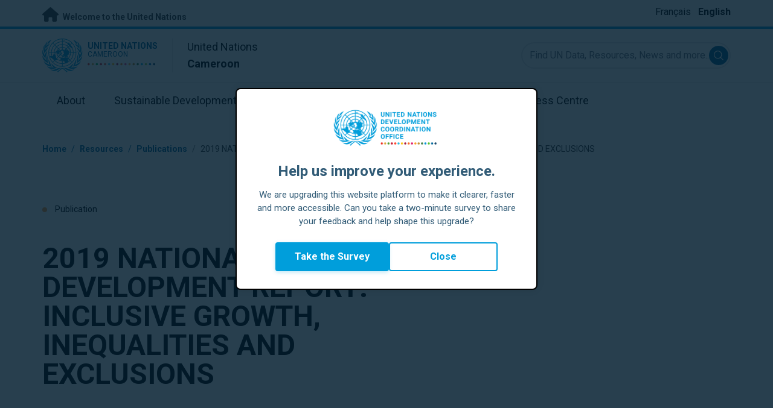

--- FILE ---
content_type: text/html; charset=UTF-8
request_url: https://cameroon.un.org/en/31687-2019-national-human-development-report-inclusive-growth-inequalities-and-exclusions
body_size: 10222
content:
<!DOCTYPE html>
<html lang="en" dir="ltr" prefix="og: https://ogp.me/ns#">
  <head>

    <meta charset="utf-8" />
<meta name="description" content="ln 2015, Cameroon reinforced its commitment to Leave No One Behind, by subscribing to the Sustainable Development Goals (SDGs)." />
<link rel="canonical" href="https://cameroon.un.org/en/31687-2019-national-human-development-report-inclusive-growth-inequalities-and-exclusions" />
<meta property="og:site_name" content="Cameroon" />
<meta property="og:type" content="Publication" />
<meta property="og:url" content="https://cameroon.un.org/en/31687-2019-national-human-development-report-inclusive-growth-inequalities-and-exclusions" />
<meta property="og:title" content="2019 NATIONAL HUMAN DEVELOPMENT REPORT: INCLUSIVE GROWTH, INEQUALITIES AND EXCLUSIONS" />
<meta property="og:description" content="Launched in 2018, this report intends to collect data and analyses that provide key insights on social inequalities and regional disparities, as well as the perception of exclusion by the people of Cameroon. Moreover, it provides leverages for policymakers to ground their actions for the achievement of Cameroon’s harmonious social development within the targeted period." />
<meta property="og:image" content="https://cameroon.un.org/sites/default/files/styles/large/public/2020-01/report_0.png?h=8633c679&amp;itok=V0XXKRE-" />
<meta name="twitter:card" content="summary_large_image" />
<meta name="twitter:title" content="2019 NATIONAL HUMAN DEVELOPMENT REPORT: INCLUSIVE GROWTH, INEQUALITIES AND EXCLUSIONS" />
<meta name="twitter:description" content="Launched in 2018, this report intends to collect data and analyses that provide key insights on social inequalities and regional disparities, as well as the perception of exclusion by the people of Cameroon. Moreover, it provides leverages for policymakers to ground their actions for the achievement of Cameroon’s harmonious social development within the targeted period." />
<meta name="twitter:image" content="https://cameroon.un.org/sites/default/files/styles/large/public/2020-01/report_0.png?h=8633c679&amp;itok=V0XXKRE-" />
<meta name="Generator" content="Drupal 10 (https://www.drupal.org)" />
<meta name="MobileOptimized" content="width" />
<meta name="HandheldFriendly" content="true" />
<meta name="viewport" content="width=device-width, initial-scale=1.0" />
<link rel="icon" href="/profiles/undg_country/themes/custom/undg/favicon.ico" type="image/vnd.microsoft.icon" />
<link rel="alternate" hreflang="en" href="https://cameroon.un.org/en/31687-2019-national-human-development-report-inclusive-growth-inequalities-and-exclusions" />
<link rel="alternate" hreflang="fr" href="https://cameroon.un.org/fr/31687-rapport-national-sur-le-d%C3%A9veloppement-humain-2019-croissance-inclusive-in%C3%A9galit%C3%A9s-et" />
<link rel="canonical" href="https://cameroon.un.org/en/31687-2019-national-human-development-report-inclusive-growth-inequalities-and-exclusions" />
<link rel="shortlink" href="https://cameroon.un.org/en/node/31687" />

    <title>2019 NATIONAL HUMAN DEVELOPMENT REPORT: INCLUSIVE GROWTH, INEQUALITIES AND EXCLUSIONS | United Nations in Cameroon</title>
    <link rel="preconnect" href="https://fonts.gstatic.com" crossorigin>
    <link rel="stylesheet" media="all" href="/sites/default/files/css/css_sI78ffXTNu0W87lxObftC0of-dlhuS7L-oaXJYeWwNA.css?delta=0&amp;language=en&amp;theme=undg&amp;include=[base64]" />
<link rel="stylesheet" media="all" href="/sites/default/files/css/css_tV0qXtQ3ppv4vuj2tDSp38ubUP7DxacFAlbtim0jyXU.css?delta=1&amp;language=en&amp;theme=undg&amp;include=[base64]" />
<link rel="stylesheet" media="all" href="https://fonts.googleapis.com/css?family=Roboto:400,700&amp;display=swap" />

    <script type="application/json" data-drupal-selector="drupal-settings-json">{"path":{"baseUrl":"\/","pathPrefix":"en\/","currentPath":"node\/31687","currentPathIsAdmin":false,"isFront":false,"currentLanguage":"en","themeUrl":"profiles\/undg_country\/themes\/custom\/undg"},"pluralDelimiter":"\u0003","suppressDeprecationErrors":true,"undgBlocks":{"surveyPopup":{"buttonText":"Take the Survey"}},"glightbox":{"width":"98%","height":"98%","plyr":{"js":"\/libraries\/plyr\/plyr.js","css":"\/libraries\/plyr\/plyr.css","enabled":true,"debug":false,"controls":"[\u0027play-large\u0027, \u0027play\u0027, \u0027progress\u0027, \u0027current-time\u0027, \u0027mute\u0027, \u0027volume\u0027, \u0027captions\u0027, \u0027settings\u0027, \u0027pip\u0027, \u0027airplay\u0027, \u0027fullscreen\u0027]","settings":"[\u0027captions\u0027, \u0027quality\u0027, \u0027speed\u0027, \u0027loop\u0027]","loadSprite":true,"iconUrl":"","iconPrefix":"plyr","blankVideo":"https:\/\/cdn.plyr.io\/static\/blank.mp4","autoplay":false,"autopause":true,"playsinline":true,"seekTime":10,"volume":1,"muted":false,"clickToPlay":true,"disableContextMenu":true,"hideControls":true,"resetOnEnd":false,"displayDuration":true,"invertTime":true,"toggleInvert":true,"ratio":""}},"simple_popup_blocks":{"settings":[{"uid":"site_survey_popup","type":"1","css_selector":"1","identifier":"survey-popup-id","layout":"4","visit_counts":"0","overlay":"1","trigger_method":0,"trigger_selector":"#custom-css-id","delay":"2","enable_escape":false,"trigger_width":null,"minimize":"1","close":false,"use_time_frequency":false,"time_frequency":"3600","show_minimized_button":"1","width":"500","cookie_expiry":"1","status":"1"}]},"undg_selection_sharer":{"undg_selection_sharer_jquery_selectors":["div","h1","h2","h3","h4","h5","h6","p"],"undg_selection_sharer_facebook":1,"undg_selection_sharer_twitter":1,"undg_selection_sharer_linkedin":1,"undg_selection_sharer_email":0},"rollbar":{"accessToken":"ceca362f0d0048f79126165e7268f835","captureUncaught":true,"captureUnhandledRejections":false,"payload":{"environment":"UNCT.live"},"rollbarJsUrl":"https:\/\/cdn.rollbar.com\/rollbarjs\/refs\/tags\/v2.26.4\/rollbar.min.js","ignoredMessages":[],"scrubFields":["passwd","password","secret","confirm_password","password_confirmation","auth_token","csrf_token"]},"user":{"uid":0,"permissionsHash":"69ec052b31066a75d856868b0ada1764f168aea67d236341dda27bb50aacb3f2"}}</script>
<script src="/sites/default/files/js/js_zVPiC4Wn1owDpY4UGo0xtD0czvUE3dR8eivd-ulIPDY.js?scope=header&amp;delta=0&amp;language=en&amp;theme=undg&amp;include=eJxdyksOwyAMBNALgTgSgtRyrFg2siFKbt80v0V3M28GmXDuVbdEQj3gUzMJk0D6h2DKXIsdg9bCYcgH7xy978cFT8uVdVo8-bAV9ty0jXYNDgxTJ5XsczGw9NP4arz0CwA2PEo"></script>


    <script>
      // https://www.uninfo.org/config.js
      window.ENV = {
        API_URL: "https://api.uninfo.org/",
        MVP_URL: "https://workspace.uninfo.org",
        PORTAL_URL: "https://www.uninfo.org",
        API_VERSION: "v0.2",
        EXTERNAL_STORAGE: "https://minio.dev.devqube.io/uninfo-production-main/",
        NODE_ENV: "production",
        HOLDING_PAGE: false
      };
    </script>

    <!-- Google Tag Manager -->
    <script> (function(w, d, s, l, i) {
      w[l] = w[l] || [];
      w[l].push({
        'gtm.start': new Date().getTime(),
        event: 'gtm.js'
      });
      var f = d.getElementsByTagName(s)[0],
      j = d.createElement(s),
      dl = l != 'dataLayer' ? '&l=' + l : '';
      j.async = true;
      j.src = 'https://www.googletagmanager.com/gtm.js?id=' + i + dl;
      f.parentNode.insertBefore(j, f);
    })(window, document, 'script', 'dataLayer', 'GTM-LQCS'); </script>
    <!-- End Google Tag Manager -->

        <!-- Global site tag (gtag.js) - Google Analytics -->
    <script defer src="https://www.googletagmanager.com/gtag/js?id=G-PWT0SEPW8Q"></script>
    <script>
      window.dataLayer = window.dataLayer || [];
      function gtag(){dataLayer.push(arguments);}
      gtag('js', new Date());

            gtag('config', 'G-PWT0SEPW8Q');
      
            gtag('config', 'G-2BZRRT7QSQ');
          </script>
      </head>
  <body class="path-node page-node-type-publication font-body">
    <!-- Google Tag Manager (noscript) -->
    <noscript>
      <iframe src="https://www.googletagmanager.com/ns.html?id=GTM-LQCS"
      height="0" width="0" style="display:none;visibility:hidden"></iframe>
    </noscript>
    <!-- End Google Tag Manager (noscript) -->

        <a href="#main-content" class="visually-hidden focusable skip-link">
      Skip to main content
    </a>
    
      <div class="dialog-off-canvas-main-canvas" data-off-canvas-main-canvas>
    <div class="layout-container">
      
  <header role="banner">
    <div class="header-separator"></div>
    <div class="header-container">
        <div class="region region-header">
    <div id="block-unct-header-block" class="block block-undg-blocks block-site-header-block">
  
    
      <div class="relative">
      
  
  <div class="top-banner bg-un-gray-lightest py-2 border-b-4 border-un-primary-brand h-12">
    <div class="inner-top-banner fluid-container-narrow flex flex-row justify-between">
      <div id="welcome" class="font-bold text-sm">
        <a href="https://www.un.org/" class="text-un-gray-darkest">
          <i class="text-xl md:text-2xl me-1 fa-solid fa-home"></i>
          Welcome to the United Nations
        </a>
      </div>

      <div id="language-switcher" class="relative right">
        


<div class="md:hidden text-un-primary-light-1 pointer" id="language-switcher-icon">
    <svg class="w-6 h-6" fill="none" stroke="currentColor" viewBox="0 0 24 24" xmlns="http://www.w3.org/2000/svg"><path stroke-linecap="round" stroke-linejoin="round" stroke-width="2" d="M21 12a9 9 0 01-9 9m9-9a9 9 0 00-9-9m9 9H3m9 9a9 9 0 01-9-9m9 9c1.657 0 3-4.03 3-9s-1.343-9-3-9m0 18c-1.657 0-3-4.03-3-9s1.343-9 3-9m-9 9a9 9 0 019-9"></path></svg>
  </div>
  <ul class="hidden absolute top-10 -start-19 z-999 bg-white md:bg-transparent md:block md:static" id="language-switcher-menu">
    <li><span id="language-switcher-icon"></span><ul class="language-switcher-language-url flex flex-col md:flex-row md:space-s-3">        <li hreflang="fr" data-drupal-link-system-path="node/31687" class="fr py-2 px-6 border border-un-primary-light md:py-0 md:px-0 md:border-0"><a href="/fr/31687-rapport-national-sur-le-d%C3%A9veloppement-humain-2019-croissance-inclusive-in%C3%A9galit%C3%A9s-et" class="language-link" hreflang="fr" data-drupal-link-system-path="node/31687">Français</a></li>        <li hreflang="en" data-drupal-link-system-path="node/31687" class="en py-2 px-6 border border-un-primary-light md:py-0 md:px-0 md:border-0 is-active" aria-current="page"><a href="/en/31687-2019-national-human-development-report-inclusive-growth-inequalities-and-exclusions" class="language-link is-active" hreflang="en" data-drupal-link-system-path="node/31687" aria-current="page">English</a></li></ul>
    </li>
  </ul>
      </div>
    </div>
  </div>
  <div class="bottom-banner lang-en relative border-b border-un-gray-3">
    <div class="fluid-container-narrow py-4 flex flex-row justify-between items-center">

      <div id="site-logo" class="divide-s flex">
        <div class="flex md:space-s-2 flex-col md:flex-row md:pe-6 pe-3">
          <a href="https://cameroon.un.org/en" class="block">
            <span class="sr-only">UN Logo</span>
            <img alt="" class="md:h-14 h-10" src="/profiles/undg_country/themes/custom/undg/images/logo/un-logo.svg">
          </a>

          <div class="flex flex-col">
            <a href="https://cameroon.un.org/en" class="block text-un-primary-light uppercase">
              <div class="text-3xs md:text-sm mt-0.5"><strong>United Nations</strong></div>
              <div class="text-3xs md:text-xs leading-3 -mt-1" >Cameroon</div>
            </a>
            <div class="mt-auto mb-2.5 items-start w-full">
              <svg aria-hidden="true" class="w-12 md:w-28" height="1.905mm" viewBox="0 0 58.71104 1.905" width="58.71104mm" xmlns="http://www.w3.org/2000/svg"><g transform="matrix(.26458333 0 0 .26458333 -34.792708 -20.372916)"><path d="m135.1 84.2c-2 0-3.6-1.6-3.6-3.6s1.6-3.6 3.6-3.6 3.6 1.6 3.6 3.6-1.6 3.6-3.6 3.6" fill="#ec3225"/><path d="m162 84.2c-2 0-3.6-1.6-3.6-3.6s1.6-3.6 3.6-3.6 3.6 1.6 3.6 3.6-1.6 3.6-3.6 3.6" fill="#0db04b"/><path d="m188.8 84.2c-2 0-3.6-1.6-3.6-3.6s1.6-3.6 3.6-3.6 3.6 1.6 3.6 3.6-1.6 3.6-3.6 3.6" fill="#ef4e37"/><path d="m215.6 84.2c-2 0-3.6-1.6-3.6-3.6s1.6-3.6 3.6-3.6 3.6 1.6 3.6 3.6-1.6 3.6-3.6 3.6" fill="#ffc10e"/><path d="m242.5 84.2c-2 0-3.6-1.6-3.6-3.6s1.6-3.6 3.6-3.6 3.6 1.6 3.6 3.6-1.6 3.6-3.6 3.6" fill="#f38020"/><path d="m269.3 84.2c-2 0-3.6-1.6-3.6-3.6s1.6-3.6 3.6-3.6 3.6 1.6 3.6 3.6-1.6 3.6-3.6 3.6" fill="#f9a533"/><path d="m296.1 84.2c-2 0-3.6-1.6-3.6-3.6s1.6-3.6 3.6-3.6 3.6 1.6 3.6 3.6-1.6 3.6-3.6 3.6" fill="#387c46"/><path d="m148.6 84.2c-2 0-3.6-1.6-3.6-3.6s1.6-3.6 3.6-3.6 3.6 1.6 3.6 3.6-1.7 3.6-3.6 3.6" fill="#daa63c"/><path d="m175.4 84.2c-2 0-3.6-1.6-3.6-3.6s1.6-3.6 3.6-3.6 3.6 1.6 3.6 3.6-1.6 3.6-3.6 3.6" fill="#d12333"/><path d="m202.2 84.2c-2 0-3.6-1.6-3.6-3.6s1.6-3.6 3.6-3.6 3.6 1.6 3.6 3.6-1.6 3.6-3.6 3.6" fill="#44c7f4"/><path d="m229.1 84.2c-2 0-3.6-1.6-3.6-3.6s1.6-3.6 3.6-3.6 3.6 1.6 3.6 3.6-1.7 3.6-3.6 3.6" fill="#a61d44"/><path d="m255.9 84.2c-2 0-3.6-1.6-3.6-3.6s1.6-3.6 3.6-3.6 3.6 1.6 3.6 3.6-1.6 3.6-3.6 3.6" fill="#ed4094"/><path d="m282.7 84.2c-2 0-3.6-1.6-3.6-3.6s1.6-3.6 3.6-3.6 3.6 1.6 3.6 3.6-1.6 3.6-3.6 3.6" fill="#bb892c"/><path d="m309.6 84.2c-2 0-3.6-1.6-3.6-3.6s1.6-3.6 3.6-3.6 3.6 1.6 3.6 3.6-1.7 3.6-3.6 3.6" fill="#00adee"/><path d="m336.4 84.2c-2 0-3.6-1.6-3.6-3.6s1.6-3.6 3.6-3.6 3.6 1.6 3.6 3.6-1.6 3.6-3.6 3.6" fill="#006cb6"/><path d="m323 84.2c-2 0-3.6-1.6-3.6-3.6s1.6-3.6 3.6-3.6 3.6 1.6 3.6 3.6-1.6 3.6-3.6 3.6" fill="#8bc53f"/><path d="m349.8 84.2c-2 0-3.6-1.6-3.6-3.6s1.6-3.6 3.6-3.6 3.6 1.6 3.6 3.6-1.6 3.6-3.6 3.6" fill="#174b6e"/></g></svg>
            </div>
          </div>
        </div>

        <div class="ps-3 md:ps-6 my-auto">
          <div class="md:text-lg text-md">United Nations</div>
          <div class="md:text-lg text-md"><strong>Cameroon</strong></div>
        </div>
      </div>

      <div class="md:max-w-xs lg:max-w-none md:ps-3">
        <div class="site-search-wrapper">

  <form action="/en/search" method="get" id="main-search-form" accept-charset="UTF-8" class="hidden absolute top-0 start-0 w-full h-full md:w-auto md:h-auto md:static md:block">

    <div class="relative w-full h-full md:w-auto md:h-auto">
      <label class="sr-only" for="search-input">Find UN Data, Resources, News and more...</label>
      <input id="search-input" placeholder="Find UN Data, Resources, News and more..." type="text" name="key" value="" size="38" maxlength="128" class="w-full h-full md:w-auto md:h-auto md:rounded-full border-un-gray-3 border-2 max-w-full">
      <button id="edit-submit-search" name="search" type="submit" class="absolute inset-y-0 my-auto end-10 md:end-1 bg-un-primary-light rounded-full h-8 w-8 text-white p-2 cursor-pointer">
        <span class="sr-only">Submit search</span>
        <svg viewBox="0 0 14 14" fill="currentColor">
          <path fill-rule="evenodd" clip-rule="evenodd" d="M10.4238 9.65421L13.8405 13.0708C14.0532 13.2834 14.0532 13.628 13.8406 13.8406C13.7343 13.9469 13.5949 14 13.4556 14C13.3164 14 13.177 13.9469 13.0708 13.8406L9.65403 10.4239C8.63276 11.2731 7.32127 11.7847 5.89241 11.7847C2.64332 11.7847 0 9.14154 0 5.89258C0 2.6434 2.64332 0 5.89241 0C9.14144 0 11.7848 2.6434 11.7848 5.89258C11.7848 7.32151 11.2731 8.63294 10.4238 9.65421ZM5.89241 1.08862C3.24358 1.08862 1.08862 3.24367 1.08862 5.89258C1.08862 8.54127 3.24358 10.6961 5.89241 10.6961C8.54117 10.6961 10.6961 8.54127 10.6961 5.89258C10.6961 3.24367 8.54117 1.08862 5.89241 1.08862Z"></path>
        </svg>
      </button>
      <img src="/profiles/undg_country/themes/custom/undg/images/icons/icon_close.svg" alt="Close search" class="close-search absolute end-0 w-10 top-8 text-un-gray-dark cursor-pointer md:hidden">
    </div>

  </form>

</div>

      </div>
      <div class="flex flex-row justify-between lg:hidden">
        <button type="button" id="mobile-search-toggle" class="md:hidden w-10 h-10 bg-un-primary-light rounded-full text-white p-3 self-center" name="search-toogle">
          <svg viewBox="0 0 14 14" fill="currentColor">
            <path fill-rule="evenodd" clip-rule="evenodd" d="M10.4238 9.65421L13.8405 13.0708C14.0532 13.2834 14.0532 13.628 13.8406 13.8406C13.7343 13.9469 13.5949 14 13.4556 14C13.3164 14 13.177 13.9469 13.0708 13.8406L9.65403 10.4239C8.63276 11.2731 7.32127 11.7847 5.89241 11.7847C2.64332 11.7847 0 9.14154 0 5.89258C0 2.6434 2.64332 0 5.89241 0C9.14144 0 11.7848 2.6434 11.7848 5.89258C11.7848 7.32151 11.2731 8.63294 10.4238 9.65421ZM5.89241 1.08862C3.24358 1.08862 1.08862 3.24367 1.08862 5.89258C1.08862 8.54127 3.24358 10.6961 5.89241 10.6961C8.54117 10.6961 10.6961 8.54127 10.6961 5.89258C10.6961 3.24367 8.54117 1.08862 5.89241 1.08862Z"></path>
          </svg>
        </button>
        <button type="button" class="mobile-menu-toggle lg:hidden flex justify-end items-center w-10 h-10 self-center cursor-pointer" name="menu">
          <div class="menu-hide-when-open text-un-primary-light">
            <svg class="w-8 h-8" fill="none" stroke="currentColor" viewBox="0 0 24 24" xmlns="http://www.w3.org/2000/svg"><path stroke-linecap="round" stroke-linejoin="round" stroke-width="2" d="M4 6h16M4 12h16M4 18h16"></path></svg>
          </div>
          <div class="menu-show-when-open hidden text-un-primary-light">
            <svg class="w-8 h-8" fill="none" stroke="currentColor" viewBox="0 0 24 24" xmlns="http://www.w3.org/2000/svg"><path stroke-linecap="round" stroke-linejoin="round" stroke-width="2" d="M6 18L18 6M6 6l12 12"></path></svg>
          </div>
        </button>
      </div>
    </div>
  </div>

  <div class="menu-show-when-open hidden lg:block bg-un-primary-main lg:bg-transparent lg:h-auto absolute w-full lg:static top-full z-50">
  <div class="fluid-container-narrow main-menu-container">
    <nav class="main-menu-simple py-4 lg:p-0" role="navigation" aria-label="Main menu">
              <ul class="flex flex-col lg:flex lg:flex-row divide-y lg:divide-y-0 divide-un-gray-light text-white lg:text-black font-body">
                                  <li class="py-5 ps-7.5 pe-15 lg:ps-0 lg:pe-0 lg:p-0 cursor-pointer group lg:relative has-children">
                            <a class="font-bold lg:font-normal lg:group-hover:font-bold lg:group-focus:font-bold text-xl lg:text-lg justify-between lg:justify-center lg:py-4 lg:px-6 group flex" href="#">
                <span aria-label="About">About</span>
                <span class="hidden lg:group-hover:block lg:group-focus:block h-1 w-full absolute bottom-0 bg-un-primary-light"></span>
              </a>
                                              <ul class="border-t border-un-gray-light flex-col divide-y divide-un-gray-light mt-4 lg:mt-0 hidden lg:hidden lg:group-hover:flex lg:group-focus:flex lg:absolute lg:top-full z-50 lg:bg-un-primary-main lg:w-80 lg:py-4 lg:px-6 lg:text-white lg:shadow-md">
                                                        <li class="">
                                            <a aria-label="About the UN" title="Find out what the UN in Cameroon is doing towards the achievement of the Sustainable Development Goals." class="block p-2 text-base hover:underline focus:underline" href="https://www.un.org/en/about-us" target="_blank" >About the UN</a>
                    </li>
                                      <li class="">
                                            <a aria-label="The UN in Cameroon" title="" class="block p-2 text-base hover:underline focus:underline" href="/en/about/about-the-un"  >The UN in Cameroon</a>
                    </li>
                                      <li class="">
                                            <a aria-label="UN Entities in Cameroon" title="" class="block p-2 text-base hover:underline focus:underline" href="/en/about/un-entities-in-country"  >UN Entities in Cameroon</a>
                    </li>
                                      <li class="">
                                            <a aria-label="The Resident Coordinator Office" title="" class="block p-2 text-base hover:underline focus:underline" href="/en/about/about-the-resident-coordinator-office"  >The Resident Coordinator Office</a>
                    </li>
                                      <li class="">
                                            <a aria-label="Our Team in Cameroon" title="" class="block p-2 text-base hover:underline focus:underline" href="/en/about/our-team"  >Our Team in Cameroon</a>
                    </li>
                                      <li class="">
                                            <a aria-label="Contact Us" title="" class="block p-2 text-base hover:underline focus:underline" href="/en/contact-us"  >Contact Us</a>
                    </li>
                                      <li class="">
                                            <a aria-label="Sustainable Development Group" title="" class="block p-2 text-base hover:underline focus:underline" href="https://unsdg.un.org/" target="_blank" >Sustainable Development Group</a>
                    </li>
                                      <li class="">
                                            <a aria-label="Our Work" title="" class="block p-2 text-base hover:underline focus:underline" href="/en/key-initiatives"  >Our Work</a>
                    </li>
                                  </ul>
                          </li>
                                  <li class="py-5 ps-7.5 pe-15 lg:ps-0 lg:pe-0 lg:p-0 cursor-pointer group lg:relative">
                            <a class="font-bold lg:font-normal lg:group-hover:font-bold lg:group-focus:font-bold text-xl lg:text-lg justify-between lg:justify-center lg:py-4 lg:px-6 group flex" href="/en/sdgs">
                <span aria-label="Sustainable Development Goals">Sustainable Development Goals</span>
                <span class="hidden lg:group-hover:block lg:group-focus:block h-1 w-full absolute bottom-0 bg-un-primary-light"></span>
              </a>
                          </li>
                                  <li class="py-5 ps-7.5 pe-15 lg:ps-0 lg:pe-0 lg:p-0 cursor-pointer group lg:relative">
                            <a class="font-bold lg:font-normal lg:group-hover:font-bold lg:group-focus:font-bold text-xl lg:text-lg justify-between lg:justify-center lg:py-4 lg:px-6 group flex" href="/en/take-action">
                <span aria-label="Take Action">Take Action</span>
                <span class="hidden lg:group-hover:block lg:group-focus:block h-1 w-full absolute bottom-0 bg-un-primary-light"></span>
              </a>
                          </li>
                                  <li class="py-5 ps-7.5 pe-15 lg:ps-0 lg:pe-0 lg:p-0 cursor-pointer group lg:relative">
                            <a class="font-bold lg:font-normal lg:group-hover:font-bold lg:group-focus:font-bold text-xl lg:text-lg justify-between lg:justify-center lg:py-4 lg:px-6 group flex" href="/en/stories">
                <span aria-label="Stories">Stories</span>
                <span class="hidden lg:group-hover:block lg:group-focus:block h-1 w-full absolute bottom-0 bg-un-primary-light"></span>
              </a>
                          </li>
                                  <li class="py-5 ps-7.5 pe-15 lg:ps-0 lg:pe-0 lg:p-0 cursor-pointer group lg:relative has-children">
                            <a class="font-bold lg:font-normal lg:group-hover:font-bold lg:group-focus:font-bold text-xl lg:text-lg justify-between lg:justify-center lg:py-4 lg:px-6 group flex" href="#">
                <span aria-label="Resources">Resources</span>
                <span class="hidden lg:group-hover:block lg:group-focus:block h-1 w-full absolute bottom-0 bg-un-primary-light"></span>
              </a>
                                              <ul class="border-t border-un-gray-light flex-col divide-y divide-un-gray-light mt-4 lg:mt-0 hidden lg:hidden lg:group-hover:flex lg:group-focus:flex lg:absolute lg:top-full z-50 lg:bg-un-primary-main lg:w-80 lg:py-4 lg:px-6 lg:text-white lg:shadow-md">
                                                        <li class="">
                                            <a aria-label="Publications" title="" class="block p-2 text-base hover:underline focus:underline" href="/en/resources/publications"  >Publications</a>
                    </li>
                                      <li class="">
                                            <a aria-label="Photos" title="" class="block p-2 text-base hover:underline focus:underline" href="/en/resources/photo-stories"  >Photos</a>
                    </li>
                                      <li class="">
                                            <a aria-label="Videos" title="" class="block p-2 text-base hover:underline focus:underline" href="/en/resources/video-stories"  >Videos</a>
                    </li>
                                  </ul>
                          </li>
                                  <li class="py-5 ps-7.5 pe-15 lg:ps-0 lg:pe-0 lg:p-0 cursor-pointer group lg:relative has-children">
                            <a class="font-bold lg:font-normal lg:group-hover:font-bold lg:group-focus:font-bold text-xl lg:text-lg justify-between lg:justify-center lg:py-4 lg:px-6 group flex" href="#">
                <span aria-label="Press Centre">Press Centre</span>
                <span class="hidden lg:group-hover:block lg:group-focus:block h-1 w-full absolute bottom-0 bg-un-primary-light"></span>
              </a>
                                              <ul class="border-t border-un-gray-light flex-col divide-y divide-un-gray-light mt-4 lg:mt-0 hidden lg:hidden lg:group-hover:flex lg:group-focus:flex lg:absolute lg:top-full z-50 lg:bg-un-primary-main lg:w-80 lg:py-4 lg:px-6 lg:text-white lg:shadow-md lg:end-0">
                                                        <li class="">
                                            <a aria-label="Press Releases" title="" class="block p-2 text-base hover:underline focus:underline" href="/en/press-centre/press-releases"  >Press Releases</a>
                    </li>
                                      <li class="">
                                            <a aria-label="Speeches" title="" class="block p-2 text-base hover:underline focus:underline" href="/en/press-centre/speeches"  >Speeches</a>
                    </li>
                                      <li class="">
                                            <a aria-label="Media Contacts" title="" class="block p-2 text-base hover:underline focus:underline" href="/en/press-centre/media-contacts"  >Media Contacts</a>
                    </li>
                                      <li class="">
                                            <a aria-label="Events" title="" class="block p-2 text-base hover:underline focus:underline" href="/en/events"  >Events</a>
                    </li>
                                  </ul>
                          </li>
                  </ul>
          </nav>
  </div>
</div>


</div>

  </div>

  </div>

    </div>
    <div id="read-progress"></div>
  </header>

  <main role="main">
        <a id="main-content" tabindex="-1"></a>

    <div class="layout-content">
        <div class="region region-content">
    <div data-drupal-messages-fallback class="hidden"></div>
<article class="node node--type-publication node--view-mode-full js-selection-sharer">

  
  <div class="node__content">
      <nav class="breadcrumb fluid-container-narrow my-8 md:my-10" role="navigation" aria-labelledby="system-breadcrumb">
    <h2 id="system-breadcrumb" class="visually-hidden">Breadcrumb</h2>

    <div class="flex flex-row text-sm items-center">
                              <div class="crumb truncate text-un-primary-light-1 font-bold">
                      <a href="/en">Home</a>
                  </div>
                                  <div class="text-un-primary-light-1 mx-2">/</div>
                        <div class="crumb truncate text-un-primary-light-1 font-bold">
                      Resources
                  </div>
                                  <div class="text-un-primary-light-1 mx-2">/</div>
                        <div class="crumb truncate text-un-primary-light-1 font-bold">
                      <a href="/en/resources/publications">Publications</a>
                  </div>
                                  <div class="text-un-gray-dark mx-2">/</div>
                        <div class="crumb truncate text-un-gray-darkest">
                      2019 NATIONAL HUMAN DEVELOPMENT REPORT: INCLUSIVE GROWTH, INEQUALITIES AND EXCLUSIONS
                  </div>
          </div>

  </nav>

<div class="fluid-container-narrow">

      <div class="mb-9 md:mb-12 mt-18 text-sm">
      <span class="rounded-full h-2 w-2 inline-block me-2.5 bg-un-orange"></span>
      Publication
    </div>
  
  <div >

    <div>
      <h1 id="content-title" class="max-w-2xl mb-8 md:mb-11 font-bold text-xl md:text-5xl">
        2019 NATIONAL HUMAN DEVELOPMENT REPORT: INCLUSIVE GROWTH, INEQUALITIES AND EXCLUSIONS
      </h1>
      <div class="text-sm mb-11">
                <span class="text-gray-500">
          21 January 2020
        </span>
      </div>
    </div>

    
  </div>

</div>
<div class="fluid-container-narrow">
  <div  class="grid-cols-sidebar md:grid gap-x-20 mt-4 md:mt-6">
  <div>
    <div class="fluid-container-narrow">
  <img src="/sites/default/files/styles/publication_cover/public/2020-01/report_0.png?itok=_eGLGero" width="400" height="500" alt="" loading="lazy" class="image-style-publication-cover" />


</div>

  </div>

  <div>
    <div class="styled-body">
  <div class="md:grid md:gap-4 grid-cols-body-and-social-links mb-5 lg:mb-20">

  <div>
        
            <div class="clearfix text-formatted field field--name-body field--type-text-with-summary field--label-hidden field__item"><p>Launched in 2018, this report intends to collect data and analyses that provide key insights on social inequalities and regional disparities, as well as the perception of exclusion by the people of Cameroon. Moreover, it provides leverages for policymakers to ground their actions for the achievement of Cameroon’s harmonious social development within the targeted period.</p>
</div>
      
  </div>

  <div class="hidden md:block">
    

<div class="social-media-sharing">
  <ul class="">
                    <li>
        <a    target="_blank"   class="twitter share"   href="https://twitter.com/intent/tweet?url=https://cameroon.un.org/en/31687-2019-national-human-development-report-inclusive-growth-inequalities-and-exclusions&amp;status=2019 NATIONAL HUMAN DEVELOPMENT REPORT: INCLUSIVE GROWTH, INEQUALITIES AND EXCLUSIONS+https://cameroon.un.org/en/31687-2019-national-human-development-report-inclusive-growth-inequalities-and-exclusions"
          title="X">
                      <img alt="X" src="https://cameroon.un.org/modules/contrib/social_media/icons/x.svg">
                  </a>

      </li>
                <li>
        <a    target="_blank"   class="facebook-share share"   href="http://www.facebook.com/share.php?u=https://cameroon.un.org/en/31687-2019-national-human-development-report-inclusive-growth-inequalities-and-exclusions&amp;title=2019 NATIONAL HUMAN DEVELOPMENT REPORT: INCLUSIVE GROWTH, INEQUALITIES AND EXCLUSIONS"
          title="Facebook">
                      <img alt="Facebook" src="https://cameroon.un.org/modules/contrib/social_media/icons/facebook_share.svg">
                  </a>

      </li>
                <li>
        <a    target="_blank"   class="linkedin share"   href="http://www.linkedin.com/shareArticle?mini=true&amp;url=https://cameroon.un.org/en/31687-2019-national-human-development-report-inclusive-growth-inequalities-and-exclusions&amp;title=2019 NATIONAL HUMAN DEVELOPMENT REPORT: INCLUSIVE GROWTH, INEQUALITIES AND EXCLUSIONS&amp;source=https://cameroon.un.org/en/31687-2019-national-human-development-report-inclusive-growth-inequalities-and-exclusions"
          title="Linkedin">
                      <img alt="Linkedin" src="https://cameroon.un.org/modules/contrib/social_media/icons/linkedin.svg">
                  </a>

      </li>
                <li>
        <a      class="email share"   href="mailto:?subject=2019 NATIONAL HUMAN DEVELOPMENT REPORT: INCLUSIVE GROWTH, INEQUALITIES AND EXCLUSIONS&amp;body=Check out this site https://cameroon.un.org/en/31687-2019-national-human-development-report-inclusive-growth-inequalities-and-exclusions"
          title="Email">
                      <img alt="Email" src="https://cameroon.un.org/modules/contrib/social_media/icons/email.svg">
                  </a>

      </li>
      </ul>
</div>


  </div>

</div>

</div>
  <h3 class="text-xl sm:text-2xl font-bold mt-5 mb-8 sm:mb-9">Published by</h3>
<div class="flex flex-row flex-wrap my-6 md:mb-10 md:mt-6">
  <div class="border border-un-gray-lighter text-un-gray-darkest px-6 py-2 rounded-lg me-4 mb-4">
  UNDP
</div>

</div>
<div class="fluid-container-narrow">
  <div class="grid grid-cols-1 lg:grid-cols-2 gap-x4 gap-y-8 mt-8 md:mt-16">
  
<div class="flex flex-col text-center space-y-3">
  <div>
      <a href="/en/download/6441/31687" target="_blank" class="inline-block bg-white font-bold text-sm text-un-primary-light-2 px-12 sm:px-15 py-4 sm:py-5 border-2 border-un-primary-light-2 rounded-full shadow-un hover:shadow-un hover:opacity-60 transition-opacity transition-shadow ease-out">

    <div class="flex flex-row space-s-2 items-center">
      <div>
        French
      </div>

              <i class="fa fa-download" aria-hidden="true"></i>
          </div>

  </a>

  </div>

      <div>
            File type: PDF    </div>

    <div>
          Downloads: 285297        </div>
  </div>

<div class="flex flex-col text-center space-y-3">
  <div>
      <a href="/en/download/6442/31687" target="_blank" class="inline-block bg-white font-bold text-sm text-un-primary-light-2 px-12 sm:px-15 py-4 sm:py-5 border-2 border-un-primary-light-2 rounded-full shadow-un hover:shadow-un hover:opacity-60 transition-opacity transition-shadow ease-out">

    <div class="flex flex-row space-s-2 items-center">
      <div>
        English
      </div>

              <i class="fa fa-download" aria-hidden="true"></i>
          </div>

  </a>

  </div>

      <div>
            File type: PDF    </div>

    <div>
          Downloads: 271445        </div>
  </div>

</div>

</div>

  </div>
</div>

</div>
<div class="fluid-container-narrow">
    <h2  class="block text-3xl sm:text-4xl font-bold mt-10.5 md:mt-20 mb-8 md:mb-9 sm:max-w-194">Goals we are supporting through this initiative</h2>


<div id="sdg-icons" class="sdg-icons mt-10 mb-16 grid grid-cols-2 sm:grid-cols-3 md:grid-cols-4 lg:grid-cols-6 gap-4 sm:gap-x-6">
  <a href="/en/sdgs/1" class="block" aria-label="NO POVERTY">
  <figure id="sdg-1" class="rounded w-40 h-40 overflow-hidden">
    <img src="/profiles/undg_country/themes/custom/undg/images/SDGs/en/SDG-1.svg" alt="No Poverty" class="object-cover w-full h-full">
  </figure>
</a>
<a href="/en/sdgs/2" class="block" aria-label="ZERO HUNGER">
  <figure id="sdg-2" class="rounded w-40 h-40 overflow-hidden">
    <img src="/profiles/undg_country/themes/custom/undg/images/SDGs/en/SDG-2.svg" alt="Zero Hunger" class="object-cover w-full h-full">
  </figure>
</a>
<a href="/en/sdgs/3" class="block" aria-label="GOOD HEALTH AND WELL-BEING">
  <figure id="sdg-3" class="rounded w-40 h-40 overflow-hidden">
    <img src="/profiles/undg_country/themes/custom/undg/images/SDGs/en/SDG-3.svg" alt="Good Health and Well-being" class="object-cover w-full h-full">
  </figure>
</a>
<a href="/en/sdgs/4" class="block" aria-label="QUALITY EDUCATION">
  <figure id="sdg-4" class="rounded w-40 h-40 overflow-hidden">
    <img src="/profiles/undg_country/themes/custom/undg/images/SDGs/en/SDG-4.svg" alt="Quality Education" class="object-cover w-full h-full">
  </figure>
</a>
<a href="/en/sdgs/5" class="block" aria-label="GENDER EQUALITY">
  <figure id="sdg-5" class="rounded w-40 h-40 overflow-hidden">
    <img src="/profiles/undg_country/themes/custom/undg/images/SDGs/en/SDG-5.svg" alt="Gender Equality" class="object-cover w-full h-full">
  </figure>
</a>
<a href="/en/sdgs/6" class="block" aria-label="CLEAN WATER AND SANITATION">
  <figure id="sdg-6" class="rounded w-40 h-40 overflow-hidden">
    <img src="/profiles/undg_country/themes/custom/undg/images/SDGs/en/SDG-6.svg" alt="Clean Water and Sanitation" class="object-cover w-full h-full">
  </figure>
</a>
<a href="/en/sdgs/7" class="block" aria-label="AFFORDABLE AND CLEAN ENERGY">
  <figure id="sdg-7" class="rounded w-40 h-40 overflow-hidden">
    <img src="/profiles/undg_country/themes/custom/undg/images/SDGs/en/SDG-7.svg" alt="Affordable and Clean Energy" class="object-cover w-full h-full">
  </figure>
</a>
<a href="/en/sdgs/8" class="block" aria-label="DECENT WORK AND ECONOMIC GROWTH">
  <figure id="sdg-8" class="rounded w-40 h-40 overflow-hidden">
    <img src="/profiles/undg_country/themes/custom/undg/images/SDGs/en/SDG-8.svg" alt="Decent Work and Economic Growth" class="object-cover w-full h-full">
  </figure>
</a>
<a href="/en/sdgs/9" class="block" aria-label="INDUSTRY, INNOVATION AND INFRASTRUCTURE">
  <figure id="sdg-9" class="rounded w-40 h-40 overflow-hidden">
    <img src="/profiles/undg_country/themes/custom/undg/images/SDGs/en/SDG-9.svg" alt="Industry, Innovation and Infrastructure" class="object-cover w-full h-full">
  </figure>
</a>
<a href="/en/sdgs/10" class="block" aria-label="REDUCED INEQUALITIES">
  <figure id="sdg-10" class="rounded w-40 h-40 overflow-hidden">
    <img src="/profiles/undg_country/themes/custom/undg/images/SDGs/en/SDG-10.svg" alt="Reduced Inequalities" class="object-cover w-full h-full">
  </figure>
</a>
<a href="/en/sdgs/11" class="block" aria-label="SUSTAINABLE CITIES AND COMMUNITIES">
  <figure id="sdg-11" class="rounded w-40 h-40 overflow-hidden">
    <img src="/profiles/undg_country/themes/custom/undg/images/SDGs/en/SDG-11.svg" alt="Sustainable Cities and Communities" class="object-cover w-full h-full">
  </figure>
</a>
<a href="/en/sdgs/12" class="block" aria-label="RESPONSIBLE CONSUMPTION AND PRODUCTION">
  <figure id="sdg-12" class="rounded w-40 h-40 overflow-hidden">
    <img src="/profiles/undg_country/themes/custom/undg/images/SDGs/en/SDG-12.svg" alt="Responsible Consumption and Production" class="object-cover w-full h-full">
  </figure>
</a>
<a href="/en/sdgs/13" class="block" aria-label="CLIMATE ACTION">
  <figure id="sdg-13" class="rounded w-40 h-40 overflow-hidden">
    <img src="/profiles/undg_country/themes/custom/undg/images/SDGs/en/SDG-13.svg" alt="Climate Action" class="object-cover w-full h-full">
  </figure>
</a>
<a href="/en/sdgs/14" class="block" aria-label="LIFE BELOW WATER">
  <figure id="sdg-14" class="rounded w-40 h-40 overflow-hidden">
    <img src="/profiles/undg_country/themes/custom/undg/images/SDGs/en/SDG-14.svg" alt="Life Below Water" class="object-cover w-full h-full">
  </figure>
</a>
<a href="/en/sdgs/15" class="block" aria-label="LIFE ON LAND">
  <figure id="sdg-15" class="rounded w-40 h-40 overflow-hidden">
    <img src="/profiles/undg_country/themes/custom/undg/images/SDGs/en/SDG-15.svg" alt="Life on Land" class="object-cover w-full h-full">
  </figure>
</a>
<a href="/en/sdgs/16" class="block" aria-label="PEACE, JUSTICE AND STRONG INSTITUTIONS">
  <figure id="sdg-16" class="rounded w-40 h-40 overflow-hidden">
    <img src="/profiles/undg_country/themes/custom/undg/images/SDGs/en/SDG-16.svg" alt="Peace, Justice and Strong Institutions" class="object-cover w-full h-full">
  </figure>
</a>
<a href="/en/sdgs/17" class="block" aria-label="PARTNERSHIPS FOR THE GOALS">
  <figure id="sdg-17" class="rounded w-40 h-40 overflow-hidden">
    <img src="/profiles/undg_country/themes/custom/undg/images/SDGs/en/SDG-17.svg" alt="Partnerships for the Goals" class="object-cover w-full h-full">
  </figure>
</a>
</div>


</div>
<div class="fluid-container-narrow">
  
<h3 class="block text-3xl sm:text-4xl font-bold mt-10.5 md:mt-20 mb-8 md:mb-9">Related Resources</h3>
<div class="views-element-container"><div class="view view-related-resources view-id-related_resources view-display-id-block_1 js-view-dom-id-e7e28a9b4388791e081155afafcbabdf9c3c904eb0f392c08f1a520115038477">
  
    
      
      <div class="view-content">
        <div class="my-14 sm:my-24 fluid-container-narrow">
    <div class="grid grid-cols-1 gap-2 md:grid-cols-3">
                      <div class="lg:me-2 pb-4 views-row">
<article class="node node--type-publication node--view-mode-carousel js-selection-sharer">

  
  <div class="node__content">
    

<div class="pb-10 bg-white shadow-un rounded-md h-full flex-grow-0 flex-shrink-0 transition duration-100 w-75 lg:w-65">
  <div class="overflow-y-hidden h-36">
    <a href="/en/292325-united-nations-country-annual-results-report-2024" class="block rounded-ts-md rounded-te-md overflow-hidden child-object-cover" >
      <img src="/sites/default/files/styles/big_carousel_featured_image/public/2025-04/cover%20page_1.png?h=52cd2cf2&amp;itok=H_6TH5d5" width="1444" height="1080" alt="UN Country Annual Results Report 2024" loading="lazy" class="image-style-big-carousel-featured-image" />


    </a>
  </div>
      <div class="mt-6 px-6"><span class="rounded-full h-2 w-2 inline-block me-2.5 bg-yellow-400"></span>Resources</div>
        <div class="px-6 mt-3 text-gray-500 text-xs">08 April 2025</div>
    <div class="h-36 px-6 mt-3 text-black line-clamp-5">
    <a href="/en/292325-united-nations-country-annual-results-report-2024" class="text-lg hover:text-un-primary-light" >
      <div class="font-bold">
        United Nations Country Annual Results Report 2024
      </div>
          </a>
  </div>
</div>

  </div>

</article>
</div>
                      <div class="lg:me-2 pb-4 views-row">
<article class="node node--type-publication node--view-mode-carousel js-selection-sharer">

  
  <div class="node__content">
    

<div class="pb-10 bg-white shadow-un rounded-md h-full flex-grow-0 flex-shrink-0 transition duration-100 w-75 lg:w-65">
  <div class="overflow-y-hidden h-36">
    <a href="/en/274706-un-cameroon-newsletter-june-2024" class="block rounded-ts-md rounded-te-md overflow-hidden child-object-cover" >
      <img src="/sites/default/files/styles/big_carousel_featured_image/public/2024-07/Capture%20d%E2%80%99%C3%A9cran%202024-07-23%20111507.png?h=33dd79b9&amp;itok=ZDhuDPgU" width="1444" height="1080" alt="UN Action in Cameroon Vol. 2" loading="lazy" class="image-style-big-carousel-featured-image" />


    </a>
  </div>
      <div class="mt-6 px-6"><span class="rounded-full h-2 w-2 inline-block me-2.5 bg-yellow-400"></span>Resources</div>
        <div class="px-6 mt-3 text-gray-500 text-xs">23 July 2024</div>
    <div class="h-36 px-6 mt-3 text-black line-clamp-5">
    <a href="/en/274706-un-cameroon-newsletter-june-2024" class="text-lg hover:text-un-primary-light" >
      <div class="font-bold">
        UN Cameroon Newsletter- June  2024
      </div>
          </a>
  </div>
</div>

  </div>

</article>
</div>
                      <div class="lg:me-2 pb-4 views-row">
<article class="node node--type-publication node--view-mode-carousel js-selection-sharer">

  
  <div class="node__content">
    

<div class="pb-10 bg-white shadow-un rounded-md h-full flex-grow-0 flex-shrink-0 transition duration-100 w-75 lg:w-65">
  <div class="overflow-y-hidden h-36">
    <a href="/en/261778-united-nations-action-cameroon" class="block rounded-ts-md rounded-te-md overflow-hidden child-object-cover" >
      <img src="/sites/default/files/styles/big_carousel_featured_image/public/2024-02/Capture%20d%27%C3%A9cran%202024-02-27%20112837.png?h=b3b51ac6&amp;itok=3qxihGl7" width="1444" height="1080" alt="UN Action in Cameroon Vol. 1" loading="lazy" class="image-style-big-carousel-featured-image" />


    </a>
  </div>
      <div class="mt-6 px-6"><span class="rounded-full h-2 w-2 inline-block me-2.5 bg-yellow-400"></span>Resources</div>
        <div class="px-6 mt-3 text-gray-500 text-xs">27 February 2024</div>
    <div class="h-36 px-6 mt-3 text-black line-clamp-5">
    <a href="/en/261778-united-nations-action-cameroon" class="text-lg hover:text-un-primary-light" >
      <div class="font-bold">
        UNITED NATIONS IN ACTION IN CAMEROON
      </div>
          </a>
  </div>
</div>

  </div>

</article>
</div>
          </div>
  </div>

    </div>
  
          </div>
</div>

</div>

  </div>

</article>

  </div>

    </div>

    <div id="webchat"></div>
  </main>

  <footer role="contentinfo"  data-aos="fade-zoom-in" data-aos-easing="ease-in-sine" data-aos-duration="600">
    <div class="footer-menu">
      <div class="footer-menu-container">
          <div class="region region-footer-menu">
    <div id="block-unctfootermenublock" class="block block-undg-blocks block-site-footer-menu-block">
  
    
      
<footer id="footer" aria-label="Site footer">
  <div class="bg-un-gray-lightest">
    <div class="fluid-container-narrow pt-10">

      <div class="pb-16">
        <div class="text-2xl sm:text-3xl font-bold md:w-1/2">
                      United Nations Cameroon
                  </div>
        <div class="md:grid md:grid-cols-2">

          <div id="footer-text" class="mt-5 md:mt-10 mb-4 md:mb-6 w-full md:w-4/6 md:text-lg">
            <div>Welcome to the United Nations country team website of Cameroon</div>

            <div class="text-un-gray-darkest pt-10"><p>No 1232 Immeuble Mellopolis<br>
Rue 1794, Ekoudou, Bastos<br>
+ 237 222 20 08 00 / 222 20 08 01</p>
</div>
          </div>

          <nav role="navigation" aria-labelledby="footer-menu">
            <span id="footer-menu" class="sr-only">Footer menu</span>
            <div class="mt-8 md:mt-10 sm:mt-0 sm:grid sm:grid-cols-2 gap-x-14 gap-y-10 space-y-5 sm:space-y-0 w-full">
                                <div class="flex flex-col space-y-4">
    <div class="flex flex-row justify-between items-center w-auto lg:w-2/3">
      <span class="font-bold"><a href="https://www.un.org/en/about-us">About the UN</a></span>

            <a href="https://www.un.org/en/about-us">
        <span class="sr-only">About the UN</span>
        <svg class="rtl-rotate w-4 h-4 sm:w-6 sm:h-6 text-black" fill="currentColor" viewBox="0 0 20 20" xmlns="http://www.w3.org/2000/svg"><path fill-rule="evenodd" d="M10.293 3.293a1 1 0 011.414 0l6 6a1 1 0 010 1.414l-6 6a1 1 0 01-1.414-1.414L14.586 11H3a1 1 0 110-2h11.586l-4.293-4.293a1 1 0 010-1.414z" clip-rule="evenodd"></path></svg>
      </a>

    </div>
    <div class="text-sm text-un-gray-darkest">
      Find out what the UN in Cameroon is doing towards the achievement of the Sustainable Development Goals.
    </div>

  </div>

                                <div class="flex flex-col space-y-4">
    <div class="flex flex-row justify-between items-center w-auto lg:w-2/3">
      <span class="font-bold"><a href="/en/sdgs">SDGs</a></span>

            <a href="/en/sdgs">
        <span class="sr-only">SDGs</span>
        <svg class="rtl-rotate w-4 h-4 sm:w-6 sm:h-6 text-black" fill="currentColor" viewBox="0 0 20 20" xmlns="http://www.w3.org/2000/svg"><path fill-rule="evenodd" d="M10.293 3.293a1 1 0 011.414 0l6 6a1 1 0 010 1.414l-6 6a1 1 0 01-1.414-1.414L14.586 11H3a1 1 0 110-2h11.586l-4.293-4.293a1 1 0 010-1.414z" clip-rule="evenodd"></path></svg>
      </a>

    </div>
    <div class="text-sm text-un-gray-darkest">
      Our work on the Sustainable Development Goals.
    </div>

  </div>

                                <div class="flex flex-col space-y-4">
    <div class="flex flex-row justify-between items-center w-auto lg:w-2/3">
      <span class="font-bold"><a href="/en/take-action">Take Action</a></span>

            <a href="/en/take-action">
        <span class="sr-only">Take Action</span>
        <svg class="rtl-rotate w-4 h-4 sm:w-6 sm:h-6 text-black" fill="currentColor" viewBox="0 0 20 20" xmlns="http://www.w3.org/2000/svg"><path fill-rule="evenodd" d="M10.293 3.293a1 1 0 011.414 0l6 6a1 1 0 010 1.414l-6 6a1 1 0 01-1.414-1.414L14.586 11H3a1 1 0 110-2h11.586l-4.293-4.293a1 1 0 010-1.414z" clip-rule="evenodd"></path></svg>
      </a>

    </div>
    <div class="text-sm text-un-gray-darkest">
      Let's Take Action Towards the Sustainable Development Goals
    </div>

  </div>

                                <div class="flex flex-col space-y-4">
    <div class="flex flex-row justify-between items-center w-auto lg:w-2/3">
      <span class="font-bold"><a href="/en/stories">Stories</a></span>

            <a href="/en/stories">
        <span class="sr-only">Stories</span>
        <svg class="rtl-rotate w-4 h-4 sm:w-6 sm:h-6 text-black" fill="currentColor" viewBox="0 0 20 20" xmlns="http://www.w3.org/2000/svg"><path fill-rule="evenodd" d="M10.293 3.293a1 1 0 011.414 0l6 6a1 1 0 010 1.414l-6 6a1 1 0 01-1.414-1.414L14.586 11H3a1 1 0 110-2h11.586l-4.293-4.293a1 1 0 010-1.414z" clip-rule="evenodd"></path></svg>
      </a>

    </div>
    <div class="text-sm text-un-gray-darkest">
      Find out more about our work towards the Sustainable Development Goals.
    </div>

  </div>

                                <div class="flex flex-col space-y-4">
    <div class="flex flex-row justify-between items-center w-auto lg:w-2/3">
      <span class="font-bold"><a href="/en/resources/publications">Resources</a></span>

            <a href="/en/resources/publications">
        <span class="sr-only">Resources</span>
        <svg class="rtl-rotate w-4 h-4 sm:w-6 sm:h-6 text-black" fill="currentColor" viewBox="0 0 20 20" xmlns="http://www.w3.org/2000/svg"><path fill-rule="evenodd" d="M10.293 3.293a1 1 0 011.414 0l6 6a1 1 0 010 1.414l-6 6a1 1 0 01-1.414-1.414L14.586 11H3a1 1 0 110-2h11.586l-4.293-4.293a1 1 0 010-1.414z" clip-rule="evenodd"></path></svg>
      </a>

    </div>
    <div class="text-sm text-un-gray-darkest">
      Find out more about our work towards the Sustainable Development Goals.
    </div>

  </div>

                                <div class="flex flex-col space-y-4">
    <div class="flex flex-row justify-between items-center w-auto lg:w-2/3">
      <span class="font-bold"><a href="/en/jobs">Jobs</a></span>

            <a href="/en/jobs">
        <span class="sr-only">Jobs</span>
        <svg class="rtl-rotate w-4 h-4 sm:w-6 sm:h-6 text-black" fill="currentColor" viewBox="0 0 20 20" xmlns="http://www.w3.org/2000/svg"><path fill-rule="evenodd" d="M10.293 3.293a1 1 0 011.414 0l6 6a1 1 0 010 1.414l-6 6a1 1 0 01-1.414-1.414L14.586 11H3a1 1 0 110-2h11.586l-4.293-4.293a1 1 0 010-1.414z" clip-rule="evenodd"></path></svg>
      </a>

    </div>
    <div class="text-sm text-un-gray-darkest">
      Learn about employment opportunities across the UN in Cameroon.
    </div>

  </div>

                          </div>
          </nav>
        </div>
      </div>

      <div class="flex flex-col sm:flex-row-reverse sm:justify-between text-un-gray-darkest border-t border-gray-300 pt-12 pb-14">
        <div class="flex flex-row space-s-3 justify-evenly sm:justify-start md:w-auto sm:w-auto mx-auto sm:mx-0">
                      <div class="h-8 w-8 md:h-10 md:w-10 flex items-center justify-center bg-un-gray-light rounded-full">
              <a class="text-xs" href="https://twitter.com/UN_Cameroon" target="_blank" rel="noopener noreferrer">
                <span class="sr-only">twitter-x</span>
                <i class="fab fa-lg fa-twitter-x text-white"></i>
              </a>
            </div>
                      <div class="h-8 w-8 md:h-10 md:w-10 flex items-center justify-center bg-un-gray-light rounded-full">
              <a class="text-xs" href="https://www.facebook.com/UNinCameroon/" target="_blank" rel="noopener noreferrer">
                <span class="sr-only">facebook-f</span>
                <i class="fab fa-lg fa-facebook-f text-white"></i>
              </a>
            </div>
                      <div class="h-8 w-8 md:h-10 md:w-10 flex items-center justify-center bg-un-gray-light rounded-full">
              <a class="text-xs" href="https://www.instagram.com/uncameroon/?hl=en" target="_blank" rel="noopener noreferrer">
                <span class="sr-only">instagram</span>
                <i class="fab fa-lg fa-instagram text-white"></i>
              </a>
            </div>
                      <div class="h-8 w-8 md:h-10 md:w-10 flex items-center justify-center bg-un-gray-light rounded-full">
              <a class="text-xs" href="https://www.flickr.com/photos/185457604@N02/albums" target="_blank" rel="noopener noreferrer">
                <span class="sr-only">flickr</span>
                <i class="fab fa-lg fa-flickr text-white"></i>
              </a>
            </div>
                      <div class="h-8 w-8 md:h-10 md:w-10 flex items-center justify-center bg-un-gray-light rounded-full">
              <a class="text-xs" href="https://www.youtube.com/channel/UCEstcvwmC2CNqwY_7tO38YQ" target="_blank" rel="noopener noreferrer">
                <span class="sr-only">youtube</span>
                <i class="fab fa-lg fa-youtube text-white"></i>
              </a>
            </div>
                  </div>

        <div class="flex flex-col sm:justify-center mt-6 sm:mt-0 text-xs text-center sm:text-start">
          © Copyright 2026 United Nations in Cameroon
        </div>
      </div>

    </div>
  </div>


  <div class="fluid-container-narrow">
    <div class="md:grid grid-cols-2 py-5 md:items-center">
      <div class="flex flex-row space-s-2 sm:space-s-5 items-center">
        <img class="h-10 sm:h-16 w-10 sm:w-16" alt="UN Logo" src="/profiles/undg_country/themes/custom/undg/images/un-logo-only.svg">
        <span class="font-bold text-lg sm:text-xl md:text-2xl uppercase">United Nations</span>
      </div>

      <nav role="navigation" aria-labelledby="global-un-menu">
        <span id="global-un-menu" class="sr-only">Global U.N. menu</span>
        <ul class="flex flex-col flex-wrap md:flex-row rtl-md-divide divide-un-gray-dark px-0 m-0 mt-3 md:mt-0 space-y-3 md:space-y-0 md:space-s-1">
                      <li class="text-un-gray-darkest text-xs ps-1 leading-3">
                            <a  href="https://www.un.org/en/contact-us-0" target="_blank">Contact</a>
            </li>
                      <li class="text-un-gray-darkest text-xs ps-1 leading-3">
                            <a  href="https://www.un.org/en/about-us/copyright/" target="_blank">Copyright</a>
            </li>
                      <li class="text-un-gray-darkest text-xs ps-1 leading-3">
                            <a  href="https://www.un.org/en/about-us/fraud-alert/" target="_blank">Fraud Alert</a>
            </li>
                      <li class="text-un-gray-darkest text-xs ps-1 leading-3">
                            <a  href="https://www.un.org/en/about-us/privacy-notice/" target="_blank">Privacy Notice</a>
            </li>
                      <li class="text-un-gray-darkest text-xs ps-1 leading-3">
                            <a  href="https://www.un.org/en/site-index" target="_blank">Site Index</a>
            </li>
                      <li class="text-un-gray-darkest text-xs ps-1 leading-3">
                            <a  href="https://www.un.org/en/about-us/terms-of-use" target="_blank">Terms of Use</a>
            </li>
                  </ul>
      </nav>

    </div>
  </div>

</footer>

  </div>

  </div>

      </div>
    </div>
  </footer>
  
</div>

  </div>

    
      <div id="survey-popup-id" style="display:none;">
        <div class="survey-popup-content">
          <img src="/profiles/undg_country/themes/custom/undg/images/logo/un-logo-fullcolor.png" alt="UN Logo" class="survey-popup-logo" />
          <h2>Help us improve your experience.</h2>
          <p>We are upgrading this website platform to make it clearer,
faster and more accessible.

Can you take a two-minute survey to share your feedback and help shape this upgrade?</p>
          <div class="survey-popup-actions">
            <a href="https://forms.office.com/e/407rkHt7He" target="_blank" class="survey-button">Take the Survey</a>
            <button type="button" class="survey-popup-close-button">Close</button>
          </div>
        </div>
      </div>
    
    <script src="/sites/default/files/js/js_4qMlnQ6XGKwz5kmA2hQgrsqO_M4UcU7EevcOpHnkS-I.js?scope=footer&amp;delta=0&amp;language=en&amp;theme=undg&amp;include=eJxdyksOwyAMBNALgTgSgtRyrFg2siFKbt80v0V3M28GmXDuVbdEQj3gUzMJk0D6h2DKXIsdg9bCYcgH7xy978cFT8uVdVo8-bAV9ty0jXYNDgxTJ5XsczGw9NP4arz0CwA2PEo"></script>

  </body>
</html>
